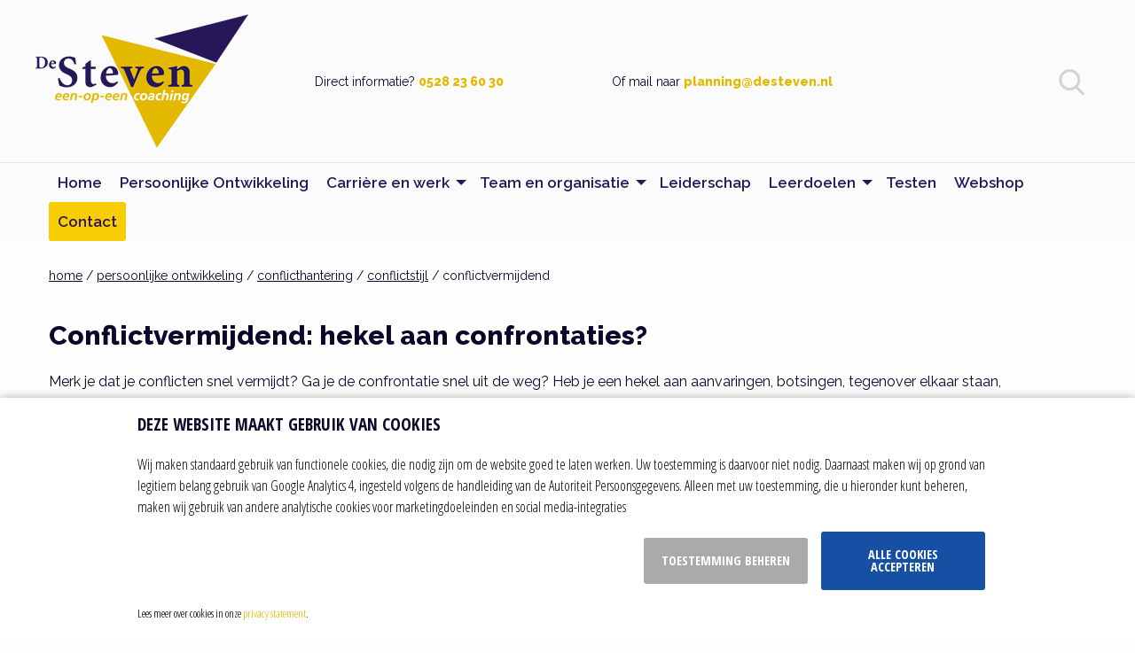

--- FILE ---
content_type: text/html; charset=utf-8
request_url: https://desteven.nl/persoonlijke-ontwikkeling/conflicthantering/conflictstijl/conflictvermijdend
body_size: 13905
content:
<!DOCTYPE html>
<html class="no-js" lang="nl">
<head>
    <title>Conflictvermijdend? Heb je een hekel aan confrontaties?</title>
    <meta name="keywords" content="conflictvermijdend,leidinggevende">
    <meta name="description" content="Conflictmijdend gedrag: past dat bij jou? Ga je confrontaties en aanvaringen uit de weg? Heb je neiging om te vermijden en te sussen? En nu? Wat wil je?">
    <meta charset="utf-8">
    <meta name="author" content="Webba">
    <link rel="author" href="/humans.txt">
    <meta name="robots" content="all">
    <meta name="viewport" content="width=device-width, initial-scale=1.0">
    <link rel="preconnect" href="https://fonts.googleapis.com">
    <link rel="preconnect" href="https://fonts.gstatic.com" crossorigin>
    <link href="https://fonts.googleapis.com/css2?family=Raleway:ital,wght@0,400;0,600;0,700;0,800;1,800&display=swap" rel="stylesheet">
    <link rel="preconnect dns-pretch" href="https://cdn.dotsolutions.nl">
    <link rel="stylesheet" href="/css/compressed.css?v=638670271060000000">
    <link rel="stylesheet" href="https://cdn.dotsolutions.nl/gdpr/1.0/css/gdpr-cookie-light.min.css" />
    <link rel="apple-touch-icon" sizes="57x57" href="/favicons/apple-icon-57x57.png">
    <link rel="apple-touch-icon" sizes="60x60" href="/favicons/apple-icon-60x60.png">
    <link rel="apple-touch-icon" sizes="72x72" href="/favicons/apple-icon-72x72.png">
    <link rel="apple-touch-icon" sizes="76x76" href="/favicons/apple-icon-76x76.png">
    <link rel="apple-touch-icon" sizes="114x114" href="/favicons/apple-icon-114x114.png">
    <link rel="apple-touch-icon" sizes="120x120" href="/favicons/apple-icon-120x120.png">
    <link rel="apple-touch-icon" sizes="144x144" href="/favicons/apple-icon-144x144.png">
    <link rel="apple-touch-icon" sizes="152x152" href="/favicons/apple-icon-152x152.png">
    <link rel="apple-touch-icon" sizes="180x180" href="/favicons/apple-icon-180x180.png">
    <link rel="icon" type="image/png" sizes="192x192" href="/favicons/android-icon-192x192.png">
    <link rel="icon" type="image/png" sizes="32x32" href="/favicons/favicon-32x32.png">
    <link rel="icon" type="image/png" sizes="96x96" href="/favicons/favicon-96x96.png">
    <link rel="icon" type="image/png" sizes="16x16" href="/favicons/favicon-16x16.png">
    <link rel="manifest" href="/favicons/manifest.json">
    <meta name="msapplication-TileColor" content="#ffffff">
    <meta name="msapplication-TileImage" content="/favicons/ms-icon-144x144.png">
    <meta name="theme-color" content="#ffffff">
    <link rel="canonical" href="https://www.desteven.nl/persoonlijke-ontwikkeling/conflicthantering/conflictstijl/conflictvermijdend">
    <meta property="og:locale" content="nl_NL">
    <meta property="og:site_name" content="De Steven training | coaching | outplacement">
    <meta property="og:type" content="article">
    <meta property="og:title" content="Conflictvermijdend? Heb je een hekel aan confrontaties?">
    <meta property="og:description" content="Conflictmijdend gedrag: past dat bij jou? Ga je confrontaties en aanvaringen uit de weg? Heb je neiging om te vermijden en te sussen? En nu? Wat wil je?">
    <meta property="og:url" content="https://www.desteven.nl/persoonlijke-ontwikkeling/conflicthantering/conflictstijl/conflictvermijdend">
    <meta property="og:image" content="https://www.desteven.nl/images/logo.png">
    <meta name="msvalidate.01" content="E7C9ECAFA191F720981B6F498C01BD7D" />
    <meta name="p:domain_verify" content="b34b97055e1379c4df23cbdb94cd8c6e" />
    
    <style>
        html,body{width:100%;height:100%}#preloader{position:fixed;display:block;width:100%;height:100%;top:0;left:0;right:0;bottom:0;background:#eee;z-index:999}#preloader img{position:fixed;top:50%;left:50%;margin-top:-50px;margin-left:-50px}
    </style>
    <!-- Google Analytics -->
    <script>
        (function (i, s, o, g, r, a, m) {
            i['GoogleAnalyticsObject'] = r; i[r] = i[r] || function () {
                (i[r].q = i[r].q || []).push(arguments)
            }, i[r].l = 1 * new Date(); a = s.createElement(o),
            m = s.getElementsByTagName(o)[0]; a.async = 1; a.src = g; m.parentNode.insertBefore(a, m)
        })(window, document, 'script', 'https://www.google-analytics.com/analytics.js', 'ga');

        ga('create', 'UA-19406983-3', 'auto');
        ga('send', 'pageview');
        ga('set', 'anonymizeIp', true);
    </script>
    <!-- End Google Analytics -->
    <!-- Global site tag (gtag.js) - Google Analytics -->
    <script async src="https://www.googletagmanager.com/gtag/js?id=G-7BBJ9Y8L1Y"></script>
    <script>
        window.dataLayer = window.dataLayer || [];
        function gtag() { dataLayer.push(arguments); }
        gtag('js', new Date());
        gtag('config', 'G-7BBJ9Y8L1Y');
    </script>
    
    <script src='https://www.google.com/recaptcha/api.js?hl=nl'></script>

</head>
<body itemscope itemtype="https://schema.org/WebPage">
    <meta itemprop="name" content="Conflictvermijdend? Heb je een hekel aan confrontaties?"/>
    <meta itemprop="description" content="Conflictmijdend gedrag: past dat bij jou? Ga je confrontaties en aanvaringen uit de weg? Heb je neiging om te vermijden en te sussen? En nu? Wat wil je?"/>
    <meta itemprop="url" content="https://www.desteven.nl/persoonlijke-ontwikkeling/conflicthantering/conflictstijl/conflictvermijdend"/>
    <div id="preloader"><img src="/images/load.svg" alt="Loading ..." /></div>
    
    <header>
        <div class="expanded row">
            <div class="small-12 columns">
                <div class="row flex-wrap">
                    <div class="large-3 medium-4 small-6 columns">
                        <a href="/"><img src="/images/logo.png" alt="De Steven training | coaching | outplacement" class="logo" width="240" height="151" /></a>
                    </div>
                    <div class="large-2 medium-3 small-6 columns large-push-7 medium-push-5 flex-center">
                        <div class="float-right hide-for-large" data-hide-for="large" data-responsive-toggle="responsive-menu">
                            <div id="nav-icon3" data-toggle="responsive-menu">
                                <span></span>
                                <span></span>
                                <span></span>
                                <span></span>
                            </div>
                        </div>
                        <div class="float-right">
                            <div class="searchblock">
                                <div class="search"></div>
                            </div>
                        </div>
                    </div>
                    <div class="large-7 medium-5 small-12 columns large-pull-2 medium-pull-3 flex-center">
                        <div id="block-contact" class="row collapse">
                            <div class="large-6 medium-12 columns">
                                <p>Direct informatie? <a href="tel:+31528236030">0528 23 60 30</a></p>
                            </div>
                            <div class="large-6 medium-12 columns">
                                <p>Of mail naar <a href="mailto:planning@desteven.nl">planning@desteven.nl</a></p>
                            </div>
                        </div>
                    </div>
                </div>
            </div>
        </div>
        
        <form id="search_box" name="search_box" method="get" action="/zoeken">
            <div class="row">
                <div class="large-offset-3 large-6 medium-offset-2 medium-8 small-12 columns">
                    <div class="input-group">
                        <input id="q" name="q" type="text" placeholder="Waar ben je naar op zoek?" maxlength="100" class="input-group-field" value="">
                        <div class="input-group-button"><a href="javascript:document.search_box.submit();" class="button"><img src="/images/icons/icon-zoeken.svg" alt="zoeken" /></a></div>
                    </div>
                </div>
            </div>
        </form>
        
        <div class="row">
            <div class="small-12 columns">
                <div class="top-bar no-js stacked-for-medium" id="responsive-menu">
                    <div class="top-bar-left">
                        <nav>
                            <ul id="menu" class="vertical large-horizontal menu" data-responsive-menu="accordion large-dropdown" data-submenu-toggle="true"><li><a href="/">Home</a></li><li><a href="/persoonlijke-ontwikkeling">Persoonlijke Ontwikkeling</a></li><li><a href="/carriere">Carrière en werk</a><ul class="vertical menu"><li><a href="/carriere/outplacement">Outplacement</a></li><li><a href="/carriere/loopbaan">Loopbaanbegeleiding</a></li><li><a href="/carriere/talentontwikkeling">Talentontwikkeling</a></li><li><a href="/carriere/arbeidsconflict">Arbeidsconflict en ontslag</a></li><li><a href="/carriere/verbetertraject">Verbetertraject coaching</a></li></ul></li><li><a href="/team-organisatie">Team en organisatie</a><ul class="vertical menu"><li><a href="/team-organisatie/samenwerken">Samenwerking verbeteren</a></li><li><a href="/team-organisatie/teamontwikkeling">Teamontwikkeling</a></li><li><a href="/team-organisatie/teamcoaching">Teamcoaching</a></li><li><a href="/team-organisatie/afspreken-uitspreken-bespreken-aanspreken">Afspreken uitspreken bespreken aanspreken</a></li><li><a href="/team-organisatie/communicatie-intern">Interne communicatie verbeteren</a></li></ul></li><li><a href="/leiderschapsontwikkeling">Leiderschap</a></li><li><a href="/leerdoelen">Leerdoelen</a><ul class="vertical menu"><li><a href="/leerdoelen/training-coaching-workshops">Overzicht trainingen</a></li><li><a href="/leerdoelen/leidinggevende-manager">Leerdoelen leidinggevenden</a></li><li><a href="/leerdoelen/persoonlijke-leerdoelen">Persoonlijke leerdoelen</a></li><li><a href="/leerdoelen/team-leerdoelen">Team leerdoelen</a></li><li><a href="/leerdoelen/organisatie-leerdoelen">Organisatie leerdoelen</a></li></ul></li><li><a href="/testen">Testen</a></li><li><a href="https://webshop.desteven.nl/">Webshop</a></li><li><a href="/contact">Contact</a></li></ul>
                        </nav>
                    </div>
                </div>
            </div>
        </div>
    </header>
    
    <article>
        <div class="row">
            <div class="small-12 columns">
                
                
    <p class="nav"><a href="/" title="home">home</a>&nbsp;/&nbsp;<a href="/persoonlijke-ontwikkeling" title="persoonlijke ontwikkeling">persoonlijke ontwikkeling</a>&nbsp;/&nbsp;<a href="/persoonlijke-ontwikkeling/conflicthantering" title="conflicthantering">conflicthantering</a>&nbsp;/&nbsp;<a href="/persoonlijke-ontwikkeling/conflicthantering/conflictstijl" title="conflictstijl">conflictstijl</a>&nbsp;/&nbsp;conflictvermijdend</p>
    <h1>Conflictvermijdend: hekel aan confrontaties?</h1>

<p>Merk je dat je conflicten snel vermijdt? Ga je de confrontatie snel uit de weg? Heb je een hekel aan aanvaringen, botsingen, tegenover elkaar staan, onaangename ontmoetingen? Vermijd je spanningen, tegengestelde belangen en behoeften?</p>

<div class="row">
<div class="medium-6 small-12 columns">
<p>Dit artikel gaat over conflictvermijdend gedrag en de oorzaken en gevolgen hiervan. Ik ga o.a. in op:</p>

<ul>
	<li>Wat is conflictvermijding? Wat is een conflict?</li>
	<li>Noodzaak diepgaandere analyse: oorzaken!</li>
	<li>Plan van aanpak</li>
	<li>Gevolgen van conflictvermijding</li>
	<li>Vermijden van conflicten in jouw relatie</li>
	<li>Conflictvermijdend gedrag op jouw werk</li>
	<li>Conflicten vermijden als leidinggevende</li>
</ul>
</div>

<div class="medium-6 small-12 columns">
<p><img alt="Conflictvermijdend gedrag: confrontaties uit de weg gaan" src="https://www.desteven.nl/bestanden/afbeelding/conflicthantering training coaching/717-conflictvermijdend.jpg" /></p>
</div>
</div>

<div class="row row-gray" data-equalizer="">
<div class="medium-6 small-12 columns">
<div class="highlight-gray" data-equalizer-watch="">
<h3>Welke conflictstijl past bij jou? Doe de test!</h3>

<p>Welke conflictstijl past het beste bij jou? Doe onze test en kijk naar jouw natuurlijke stijl die je toepast bij conflicten!</p>

<p><a class="button inverted" href="https://webshop.desteven.nl/webshop/testen/conflictstijlen.html" title="Conflictstijlentest">Conflictstijlentest</a></p>
</div>
</div>

<div class="medium-6 small-12 columns">
<div class="highlight-gray" data-equalizer-watch="">
<h3>Training conflicthantering</h3>

<p>Wil je een training conflicthantering volgen? Wij verzorgen de training &#39;op maat&#39;. Precies afgestemd op jouw leerdoelen.</p>

<p><a class="button inverted" href="/persoonlijke-ontwikkeling/conflicthantering" title="Training conflicthantering">Training conflicthantering</a></p>
</div>
</div>
</div>

<h2>Wat is conflictvermijding?</h2>

<p>Eerst maar eens antwoord geven op de vraag: wat is conflictvermijding eigenlijk? Het wordt vaak negatief uitgelegd. Alsof je iets fout doet of iets mist wanneer je conflictvermijdend bent. Ik wil graag beginnen bij een andere uitleg. Conflictvermijdend kan namelijk ook heel positief zijn en is &eacute;&eacute;n van de vijf conflictstijlen die Thomas Killman heeft beschreven (vermijden, sussen, forceren, compromis en oplossen). Alle vijf stijlen zijn okay, maar ze zijn niet altijd en in iedere situatie okay. Maar stel je voor: je komt een tijger tegen die ontsnapt is uit de dierentuin. Dan vind ik conflictvermijding een aanrader. Er kan dus reden voor zijn om een conflict te vermijden. Ik noem er nog een paar:</p>

<ul>
	<li>Wanneer de relatie belangrijker is dan de kwestie waarover het gaat.</li>
	<li>Bij onbelangrijke kwesties.</li>
	<li>Bij machtsongelijkheid.</li>
</ul>

<p>Tweede gedachte: het kan een <a href="/persoonlijke-ontwikkeling/kernkwaliteiten/valkuilen" title="valkuil">valkuil</a> zijn. In <a href="/persoonlijke-ontwikkeling/kernkwaliteiten" title="kernkwaliteiten">kernkwaliteiten</a> gedacht: je bent gericht op <a href="/persoonlijke-ontwikkeling/kernkwaliteiten/harmonie" title="harmonie">harmonie</a> (dat is de kwaliteit), maar je slaat door in de valkuil van conflictvermijding. Wat is dan die valkuil? Je bent geabonneerd op de krant &lsquo;<a href="/persoonlijke-ontwikkeling/conflicthantering/lieve-vrede-bewaren">lieve vrede bewaren</a>&rsquo;. Je wilt <a href="/persoonlijke-ontwikkeling/assertiviteit/iedereen-te-vriend-houden" title="iedereen te vriend houden">iedereen te vriend houden</a>. Je spreekt je niet uit en die mooie kwaliteit &lsquo;gericht op harmonie&rsquo; die je van nature bezit, ontaardt in &lsquo;schijnvrede in stand houden&rsquo; en &#39;<a href="/persoonlijke-ontwikkeling/conflicthantering/conflictstijl/conflictvermijdend/struisvogelpolitiek" title="struisvogelpolitiek">struisvogelpolitiek</a>&#39;. In dat geval komt conflictvermijding voort uit jouw aard en karakter en kun je leren om er anders mee om te gaan. Zie je het verschil? Soms is conflictvermijding een kracht en soms kan het een valkuil zijn.</p>

<div class="grijs_blok">
<h2>Wat is een conflict?</h2>

<p>Een conflict is een tegenstrijdig belang of een tegenstrijdig doel. Wanneer je er alles van weten wilt, kun je ook onze leerdoelen over conflicthantering lezen. Maar in feite is een tegenstrijdig belang tussen organisatie en medewerker heel gewoon. Het kan wel spanning geven, maar het is een normale gezonde situatie. En zeker geen reden om het uit de weg te gaan.</p>

<p><a class="button inverted" href="/persoonlijke-ontwikkeling/conflicthantering/conflict-bedreigend-negatief" title="Conflictstijlen">Wat is een conflict?</a></p>
</div>

<h2>Diepgaandere analyse noodzakelijk: oorzaken</h2>

<p>Wanneer je de valkuil van conflictvermijding wilt leren vermijden, is een analyse van belang waar dit vandaan komt. Iemand stelde me de vraag: is het niet veel beter om toekomstgericht te werken in plaats van het verleden te doorgraven? Kun je je niet beter focussen op concrete stappen en vaardigheden die helpen om ander gedrag te vertonen? Een goede vraag overigens. Maar er zit wel een aanname in die niet altijd klopt. We spreken wat mij betreft te snel over vaardigheden. Maar het maakt een essentieel verschil of je de valkuil herkent van &lsquo;conflictvermijding&rsquo; of dat je door omstandigheden van vroeger &lsquo;zo geworden bent&rsquo;. Ik noem het voorbeeld van overtuigingen die je meekreeg vanuit je opvoeding. Overtuigingen in de trant van: &lsquo;hou iedereen te vriend en spaar de kool en de geit&rsquo;. Maar ook: &lsquo;je voelt je vervelend bij onenigheid of je voelt je schuldig wanneer je niet aan de verwachtingen van de ander voldoet&rsquo;.</p>

<p>Een heel andere ervaring kan zijn dat je thuis vroeger een hele dominante vader of moeder had waar jij als kind niet tegenop kon en waar conflicten letterlijk de kop in werden gedrukt. Stel dat er geen tegenspraak werd geduld, dan word je vanzelf conflictvermijdend. Gevolg: je bent niet vertrouwd vanuit jouw opvoeding met het omgaan met spanningen en tegenstellingen en conflicten ervaar je als bedreigend en onaangenaam. Of je ervaart onvoldoende zelfvertrouwen om je uit te spreken over bepaalde zaken omdat je bang bent voor afwijzing of omdat je aardig en leuk gevonden wilt worden door iedereen. Of je voelt je verbaal minder sterk en je bent bang dat je niet tegen de ander op kunt, waardoor je je maar stilhoudt. En zo kan ik doorgaan. Deze week vertelde Liselotte hoe ze als kind werd gepest op school. Voor haar reden om spanningen en conflicten structureel te vermijden.</p>

<p>Dus: wat heeft het voor nut om terug te kijken? Moet je niet gewoon beziggaan met de toekomst? Nou, het &eacute;&eacute;n sluit het ander niet uit. Ik ben niet van de &lsquo;historie-therapie&rsquo; waarin je na vijftig sessies buiten staat met een analyse van het gedrag en daarna stopt het. Daar schiet je namelijk niets mee op.<br />
Maar dit w&eacute;l:</p>

<ul>
	<li>Jezelf &eacute;cht leren kennen.</li>
	<li>Inzicht krijgen in je gedragspatronen en overtuigingen.</li>
	<li>Weten waar je blokkades zitten, zodat je verder kunt.</li>
</ul>

<h2>Plan van aanpak</h2>

<p>Jazeker, je kunt een plan van aanpak maken als je training of coaching volgt. Maar laten we eerlijk zijn: het begint bij de juiste analyse. Want zonder die analyse ga jij je doelstelling niet halen. Stel jezelf eens de volgende vragen:</p>

<ul>
	<li>Ben je gericht op harmonie en vermijd je daarom conflicten?</li>
	<li>Heb je belemmerende overtuigingen waardoor je conflicten niet aangaat? Bijvoorbeeld: &lsquo;ik ben niet sterk genoeg&rsquo;, of &lsquo;het wordt toch een ruzie.&rsquo;</li>
	<li>Heb je nare ervaringen opgedaan waardoor je conflictvermijdend geworden bent? Denk aan eerdere confrontaties die verkeerd uitpakten.</li>
</ul>

<p>Of is het een combinatie van al deze factoren? Vaak is het niet &eacute;&eacute;n ding, maar een samenspel van patronen en overtuigingen.</p>

<div class="grijs_blok">
<h2>Beter met conflicten leren omgaan in een leidinggevende functie?</h2>

<p>Wil je beter met conflicten leren omgaan in jouw leidinggevende functie? De Steven is specialist in training en coaching voor leidinggevenden en managers. De training assertief leidinggeven voeren wij uit voor leidinggevenden als groepstraining en individueel coachingstraject. We hebben nog veel meer&nbsp; <a href="/leiderschapsontwikkeling/persoonlijke-ontwikkeling-leidinggevende#leerdoelen-ontwikkeling-leiding" title="Leerdoelen persoonlijke ontwikkeling leidinggevende">leerdoelen <u>persoonlijke ontwikkeling voor leidinggevenden</u></a>&nbsp; voor je uitgewerkt.&nbsp;Je kunt ook het overzicht&nbsp; bekijken met alle leerdoelen voor leidinggevenden.</p>

<p><a class="button inverted" href="/leiderschapsontwikkeling/persoonlijke-ontwikkeling-leidinggevende/assertief-leidinggeven" title="Training Assertief leidinggeven">Assertief leidinggeven</a></p>
</div>

<h2>Gevolgen</h2>

<p>Een aantal gevolgen:</p>

<ul>
	<li>Er zijn zaken die onder de tafel blijven liggen: ze zijn niet besproken en hoe langer je wacht, misschien zelfs wel onbespreekbaar.</li>
	<li>Ergens knaagt het en voel je je niet tevreden over jezelf. Je wringt je in alle bochten, maar het helpt je niet vooruit!</li>
	<li>De relatie met de ander wordt er niet beter op! Het kan zijn dat er geen confrontatie ontstaat tussen jou en de ander, maar stilzwijgen en een vorm van afstandelijkheid is ook niet wat je wilt.</li>
	<li>Het gaat ten koste van jouw zelfvertrouwen en zelfverzekerdheid.</li>
	<li>Je krijgt ruzie met jezelf: zaken die je niet uitspreekt besparen je een conflict met anderen, maar veroorzaken vaak een conflict met jezelf!</li>
</ul>

<h2>Vermijden van conflicten in jouw relatie</h2>

<p>Vermijd je conflicten in jouw relatie? Ik noem dat wel het &lsquo;oude liegen&rsquo;. Want laten we eerlijk zijn: conflictvermijding is geen nieuwe uitvinding. Zolang de wereld bestaat, lopen mensen ervoor weg. Jij bent echt niet de eerste. Herken je dit?</p>

<ul>
	<li>Je zegt tegen jouw partner dat je wel mee wilt naar het feestje van jouw vrienden, maar eigenlijk heb je er geen zin in.</li>
	<li>Het verjaardagsfeestje duurde je veel te lang: je had al lang naar huis gewild, maar jouw partner bleef maar hangen.</li>
	<li>Wat jou betreft had die nieuwe auto wel &euro;10.000 goedkoper mogen zijn, maar je dacht: &lsquo;die confrontatie ga ik maar niet aan.&rsquo;</li>
</ul>

<p>Kortom: je doet dingen tegen jouw zin in of je laat dingen na (tegen jouw zin) om ellende te vermijden.</p>

<h2>Conflictvermijding op jouw werk</h2>

<p>Vermijd je conflicten thuis? Dan doe je het op je werk waarschijnlijk ook.<br />
Het is een patroon dat je vaak terugziet: hoe je omgaat met conflicten in je priv&eacute;leven, neem je mee naar je werk. Herken je dit?</p>

<ul>
	<li>Je zegt &lsquo;ja&rsquo; op dingen die je eigenlijk niet wilt. Je collega vraagt je om over te werken. Je agenda zit vol, het past niet, maar toch probeer je het rond te krijgen.</li>
	<li>Je spreekt je niet uit als iets je irriteert. Zaken die niet kloppen of anders hadden gemoeten, slik je maar in.</li>
	<li>Je houdt je stil wanneer collega&rsquo;s opmerkingen maken die onterecht zijn of gewoon niet kloppen. Je weet dat je iets zou moeten zeggen, maar je doet het niet.</li>
	<li>Je loopt boos weg, maar laat niet merken dat je boos bent. Je trekt je terug, zegt niets, maar van binnen kook je.</li>
</ul>

<h2>Conflictvermijding in een leidinggevende functie</h2>

<p>Ook als leidinggevende kun je conflictvermijdend zijn. Misschien ben je gericht op een goede werksfeer en onderlinge harmonie. Of, zoals iemand het eens treffend zei: &quot;Ik heb gewoon een hekel aan gedoe.&quot;<br />
Maar wanneer je daarin doorslaat, wordt het lastig om je medewerkers aan te spreken op gedrag &ndash; zeker als het gaat om ongewenst gedrag. Je ziet wat er anders moet, maar je draait eromheen. Waarom? Omdat je het conflict met een medewerker of je team wilt vermijden. Knelpunten die je ervaart<br />
Als je conflictvermijdend bent, loop je vroeg of laat tegen de volgende problemen aan:</p>

<ul>
	<li>Onbenoemde zaken blijven liggen. Er wordt niet uitgesproken wat nodig is, waardoor het probleem blijft bestaan.</li>
	<li>De sfeer verslechtert. Wat je probeert te vermijden &ndash; gedoe &ndash; komt alsnog, alleen in een sluimerende vorm.</li>
	<li>Je voelt je boos of machteloos. Je ziet wat er speelt, maar je grijpt niet in. Dat knaagt aan je leiderschap en aan jezelf.</li>
</ul>

<p>Leiderschap betekent verantwoordelijkheid nemen. Soms betekent dat: moeilijke gesprekken voeren en dingen benoemen die gezegd moeten worden. Want wat je niet uitspreekt, verandert niet. Uiteindelijk levert duidelijkheid veel meer op dan &lsquo;gedoe vermijden&rsquo;.</p>

<h2>Conflict als kans: zonder wrijving geen glans</h2>

<p>Meestal is een conflict een unieke kans om teamleden met de neus dezelfde kant op te krijgen of om een bepaalde verandering te bewerkstelligen. Een conflict uit de weg gaan zal je alleen maar belemmeren.</p>

<div class="grijs_blok">
<div class="row">
<div class="medium-6 columns">
<h3>Training conflicthantering</h3>

<p>Wil je een training conflicthantering volgen? Wij verzorgen de training &#39;opmaat&#39;. Precies afgestemd op jouw leerdoelen.</p>

<p><a class="button inverted" href="/persoonlijke-ontwikkeling/conflicthantering" title="Training conflicthantering">Training conflicthantering</a></p>
</div>

<div class="medium-6 columns">
<h3>Auteur</h3>

<p><p>Dit artikel is geschreven door <a href="/wie-is-de-steven/trainers-coaches/jan-stevens-coach-trainer" title="Jan Stevens">Jan Stevens</a>. Jan Stevens is eigenaar en oprichter van De Steven training &amp; coaching (<a href="https://www.desteven.nl" title="www.desteven.nl">www.desteven.nl</a>). Op deze website tref je meer dan 2000 blogs over&nbsp;persoonlijke ontwikkeling, loopbaan, leiderschap, teamontwikkeling, hoogsensitiviteit en hoogbegaafdheid.&nbsp;</p>

<p><img alt="Jan Stevens" src="https://www.desteven.nl/bestanden/afbeelding/613-jan-stevens.jpg" /></p></p>
</div>
</div>
</div>

            </div>
        </div>
    </article>
    
    
    <hr />
    
    
    <div id="block-white-columns" class="expanded row">
        <div class="small-12 columns">
            <div class="row">
<div class="large-4 medium-12 columns text-center large-text-left">
<h3>Jezelf kwijtraken en jezelf hervinden</h3>

<p>De verbinding met jezelf kwijtraken door depressie, burn-out of een andere oorzaak is heftig. Maar het brengt je ook dichter bij je authentieke zelf. In het e-book &#39;Jezelf kwijtraken en jezelf hervinden&#39; vind je een wereld aan herkenning. Er zijn al bijna 5000 exemplaren verkocht. Dit zijn de reacties:</p>

<ul>
	<li>&quot;Toen ik begon te lezen barstte ik in huilen uit: ik voelde me gehoord.&quot;</li>
	<li>&quot;Eindelijk eens iemand die in klare taal zegt hoe het is.&quot;</li>
	<li>&quot;Precies wat er in mijn leven is gebeurd.&quot;</li>
	<li>&ldquo;Zelden zo&#39;n kernachtige uiteenzetting gelezen (heel wat boeken zijn de revue gepasseerd).&rdquo;</li>
</ul>

<p><img loading='lazy' alt="Ebook jezelf kwijtraken" src="https://www.desteven.nl/bestanden/afbeelding/behoeften/shop/366-smartmockups-kmw0s5og.png" title="Contact met De Steven" /></p>

<h3><a class="button blue" href="https://webshop.desteven.nl/webshop/e-books/e-book-jezelf-kwijtraken-en-jezelf-hervinden.html" title="ebook jezelf hervinden">Meer informatie</a></h3>

<h3>Abonneer je op ons Spotify-kanaal!</h3>

<p>Beluister alle podcasts van De Steven en abonneer je op ons kanaal: je krijgt meteen een melding wanneer er een nieuwe podcast is.</p>

<p><a class="button" href="https://open.spotify.com/show/1Deb7wClPlFGVcNIo6HZVI?si=1e9b3f34109540ce" title="Spotify">Abonneer je op ons Spotify-kanaal!</a><br />
&nbsp;</p>
</div>

<div class="large-4 medium-12 columns text-center large-text-left">
<h2>Bekijk alle e-books</h2>

<p><img loading='lazy' alt="e-books" src="https://www.desteven.nl/bestanden/afbeelding/behoeften/shop/766-boek.jpg" /></p>

<ul>
	<li>Analysevaardigheden</li>
	<li>Authentiek communiceren</li>
	<li>Burn-out: een error in je lijf!</li>
	<li>Conflicthantering</li>
	<li>De kwaliteitenbibliotheek: 163 kwaliteiten uitgebreid beschreven</li>
	<li>De valkuilenbibliotheek: 141 valkuilen uitgebreid beschreven</li>
	<li>Delegeren en loslaten</li>
	<li>Hoe ga je met je tijd om?</li>
	<li>Hoogbegaafd: probleemgeval of gave?</li>
	<li>Hoogsensitief: label of labiel?</li>
	<li>Je loopbaan is geen zitbaan of hangmat</li>
	<li>Jezelf kwijtraken en jezelf hervinden</li>
	<li>Leiderschap in ontwikkeling</li>
	<li>Luister en zie mij: het diagnostisch gesprek met hoogbegaafde kinderen!</li>
	<li>Persoonlijke ontwikkeling dat doe jezelf</li>
	<li>Talenten en kwaliteiten: jouw houvast en zekerheid!</li>
	<li>Verbeterplan bij disfunctioneren</li>
	<li>Willen is minder moeten</li>
	<li>Word assertief: doorbreek de vicieuze cirkel!</li>
	<li>Zelfdoding: van heilige huisjes naar veilige huisjes</li>
	<li>Zelfvertrouwen: mag ik er twee kilo bij?</li>
</ul>

<p><a class="button" href="https://webshop.desteven.nl/webshop/e-books" title="ebooks">Bekijk alle e-books</a></p>
</div>

<div class="large-4 medium-12 columns text-center large-text-left">
<p><img loading='lazy' alt="Bore out de Steven" src="https://www.desteven.nl/bestanden/afbeelding/behoeften/shop/352-bore-out-desteven.jpg" /></p>

<p><a class="button" href="https://open.spotify.com/episode/2t55G399897hvZ1AAOH6eu?si=MIsbtAPhTYysoKNw0VKUDw" title="Beluister de podcast over bore-out">Beluister de podcast over bore-out</a></p>

<h2>Nieuwe podcast met Peter Weustink over leiderschap, communicatie en verzuim</h2>

<p><a class="button" href="https://open.spotify.com/episode/2Y0ATTIxAR8t8sqxqtz2Bw?si=C9tSxgkRRlaEoiWXSo2deg" title="podcast verzuim">Leiderschap, communicatie en verzuim</a></p>

<h3>Podcast met Katelijne Vermeulen</h3>

<p>In een podcast met Katelijne Vermeulen verkennen we wat het betekent om jezelf kwijt te raken en misschien nog belangrijker: hoe je jezelf weer kunt hervinden.</p>

<p><a class="button " href="https://open.spotify.com/episode/5FAm4uAxEqzwFJX7ZohjiS?si=deVUvUWlSlmEsZ9RMSJloQ" title="podcast">Luister de podcast op spotify</a></p>
</div>

<p>&nbsp;</p>

<p>&nbsp;</p>

<p>&nbsp;</p>
</div>
        </div>
    </div>
    
    <div id="block-newsletter-wrap" class="expanded row">
        <div class="large-offset-0 large-12 medium-offset-2 medium-8 small-12 columns">
            <div id="block-newsletter" class="row">
                <div class="large-3 columns first text-center large-text-left">
                    <h3>Onze nieuwsbrief</h3>
                    Ben jij leer- en nieuwsgierig? Meld je dan aan voor onze nieuwsbrief!
                </div>
                <div class="large-6 columns text-center second">
                    <a role="button" data-toggle="newsletter">Klik hier om je aan te melden voor onze nieuwsbrief</a>
                </div>
                <div class="large-3 columns third text-center large-text-left">
                    Met jouw aanmelding ga je akkoord met onze <a href="/privacy">privacyverklaring</a> en het ontvangen van onze nieuwsbrief. Je kunt je natuurlijk op elk moment weer afmelden.
                </div>
            </div>
        </div>
    </div>
    
    <div class="reveal large text-center" id="newsletter" data-reveal="">
        
        <div id="loadnewsletter"></div>

        <button class="close-button" data-close="" aria-label="Close modal" type="button">
            <span aria-hidden="true">&times;</span>
        </button>
    </div>
    <div class="expanded row text-center blue-bar">
        <div class="small-12 columns">
            <div class="row">
                <div class="small-12 columns">
                    <p><span>Telefonisch contact? Heb je vragen?</span> Bel ons op <a href="tel:+31528236030">0528 23 60 30</a> en vraag naar Monique van Nuil.</p>
                </div>
            </div>
        </div>
    </div>
    
    <footer>
        <div class="row">
            <div class="large-4 medium-12 columns text-center large-text-left">
                <h1>Stel een doel en steven erop af!</h1>
                <p>
                    <a href="/"><img src="/images/logo.png" alt="De Steven training | coaching | outplacement" class="logo" width="240" height="151" /></a>
                </p>
            </div>
            <div class="large-offset-2 large-6 medium-12 columns text-center large-text-left">
                <div class="row">
                    <div class="medium-6 small-12 columns">
                        <h2>De Steven</h2>
                        <p>
                            <strong>Hoofdkantoor De Steven</strong><br />
                            Brinkstraat 36<br />
                            7901 LA Hoogeveen<br />
                            <a href="tel:+31528236030">0528 23 60 30</a>
                        </p>
                        <p>
                            <strong>Trainingslocatie Amersfoort</strong><br />
                            Stationsplein 13A<br />
                            3818 LE Amersfoort
                        </p>
                    </div>
                    <div id="footer-menu" class="medium-6 small-12 columns">
                        
                        <h2>Ga direct naar</h2>

<ul>
	<li><a href="/wie-is-de-steven/trainers-coaches" title="Trainers en coaches">Onze trainers en coaches</a></li>
	<li><a href="/testen">Testen en assesments</a></li>
	<li><a href="/trainingskalender">Workshops en webinars</a></li>
	<li><a href="https://webshop.desteven.nl">Onze webshop</a></li>
	<li><a href="/leerdoelen">Leerdoelen</a></li>
	<li><a href="/persoonlijke-ontwikkeling">Persoonlijke ontwikkeling</a></li>
	<li><a href="/home/de-steven-podcast" title="Bekijk de podcast">Podcast reis of bestemming bekijken?</a></li>
</ul>
                    </div>
                </div>
                <div id="social-icons" class="row">
                    <div class="small-12 columns">
                        <p>
                            <a href="https://nl.pinterest.com/jan5896/" target="_blank" rel="noreferrer"><img src="/images/icons/icon-pinterest.svg" alt="Pinterest" width="26" height="26"></a>
                            <a href="https://www.facebook.com/jan.stevens.training.coaching" target="_blank" rel="noreferrer"><img src="/images/icons/icon-facebook.svg" alt="Facebook" width="26" height="26"></a>
                            <a href="https://www.linkedin.com/pub/jan-stevens/7/83/72a" target="_blank" rel="noreferrer"><img src="/images/icons/icon-linkedin.svg" alt="Linkedin" width="26" height="26"></a>
                            <a href="https://www.youtube.com/channel/UCtK9KFfnZYN8as_e_lQNsYg?view_as=subscriber" target="_blank" rel="noreferrer"><img src="/images/icons/icon-youtube.svg" alt="YouTube" width="26" height="26"></a>
                            <a href="https://app.springcast.fm/podcast/de-steven-podcast" target="_blank" rel="noreferrer"><img src="/images/icons/icon-podcast.svg" alt="Podcast" width="26" height="26"></a>
                        </p>
                    </div>
                </div>
            </div>
        </div>
        <div id="bottom-menu" class="row">
            <div class="large-9 medium-12 columns text-center large-text-left">
                
                <ul>
	<li><a href="/sitemap">Sitemap</a></li>
	<li><a href="/voorwaarden-desteven" title="Voorwaarden training en coaching">Algemene voorwaarden</a></li>
	<li><a href="/privacy">Privacy statement</a></li>
	<li><a href="/privacy#Cookies" title="Cookiebeleid">Cookiebeleid</a></li>
	<li><a href="javascript:$.gdprcookie.display();">Cookie instellingen</a></li>
</ul>
            </div>
            <div class="large-3 medium-12 columns text-center large-text-right">
                <p>
                    <a href="https://webba.nl" class="gray" target="_blank" rel="noreferrer">Realisatie door Webba</a>
                </p>
            </div>
        </div>
    </footer>
    <script>
        (function (e, t, o, n, p, r, i) { e.visitorGlobalObjectAlias = n; e[e.visitorGlobalObjectAlias] = e[e.visitorGlobalObjectAlias] || function () { (e[e.visitorGlobalObjectAlias].q = e[e.visitorGlobalObjectAlias].q || []).push(arguments) }; e[e.visitorGlobalObjectAlias].l = (new Date).getTime(); r = t.createElement("script"); r.src = o; r.async = true; i = t.getElementsByTagName("script")[0]; i.parentNode.insertBefore(r, i) })(window, document, "https://diffuser-cdn.app-us1.com/diffuser/diffuser.js", "vgo");
        vgo('setAccount', '66337042');
        vgo('setTrackByDefault', true);
        vgo('process');
    </script>
    <script type="text/javascript" src="/js/compressed.js?v=638670274460000000"></script>
    
    <script type="text/javascript" src="https://cdn.dotsolutions.nl/gdpr/1.0/js/gdpr-cookie.min.js" defer async></script>
    
    <script type="text/javascript">
        $(document).ready(function () {
            $(document).foundation();

            //modal close
            (function ($, window, undefined) {
                'use strict';

                var timer;
                clearInterval(timer);
                $('#newsletter').on('closed.zf.reveal', function (e) {
                    e.preventDefault();
                    timer = setTimeout(function () {
                        $("[data-toggle='newsletter']").blur();
                    }, 1);
                });
            })(jQuery, this);

            //modal open
            (function ($, window, undefined) {
                'use strict';

                var timer;
                clearInterval(timer);
                $('#newsletter').on('open.zf.reveal', function (e) {
                    e.preventDefault();

                    //load once
                    if (!$("#loadnewsletter").html().trim().length) {
                        timer = setTimeout(function () {
                            $.ajax({
                                url: '/nieuwsbrief.aspx',
                                success: function (html) {
                                    var content = $('<div />').html(html).find('#loadme').html();
                                    $('#loadnewsletter').html(content);
                                }
                            });
                        }, 1);
                    }
                });
            })(jQuery, this);
        });
    </script>
</body>
</html>

--- FILE ---
content_type: application/javascript
request_url: https://prism.app-us1.com/?a=66337042&u=https%3A%2F%2Fdesteven.nl%2Fpersoonlijke-ontwikkeling%2Fconflicthantering%2Fconflictstijl%2Fconflictvermijdend
body_size: 123
content:
window.visitorGlobalObject=window.visitorGlobalObject||window.prismGlobalObject;window.visitorGlobalObject.setVisitorId('02cf479f-0431-44d7-9416-96bcde6f7335', '66337042');window.visitorGlobalObject.setWhitelistedServices('tracking', '66337042');

--- FILE ---
content_type: image/svg+xml
request_url: https://desteven.nl/images/load.svg
body_size: 235
content:
<?xml version="1.0" encoding="utf-8"?><svg width='40px' height='40px' xmlns="http://www.w3.org/2000/svg" viewBox="0 0 100 100" preserveAspectRatio="xMidYMid" class="uil-reload"><rect x="0" y="0" width="100" height="100" fill="none" class="bk"></rect><g><path d="M50 15A35 35 0 1 0 74.787 25.213" fill="none" stroke="#c5c5c5" stroke-width="12px"></path><path d="M50 0L50 30L66 15L50 0" fill="#c5c5c5"></path><animateTransform attributeName="transform" type="rotate" from="0 50 50" to="360 50 50" dur="1s" repeatCount="indefinite"></animateTransform></g></svg>